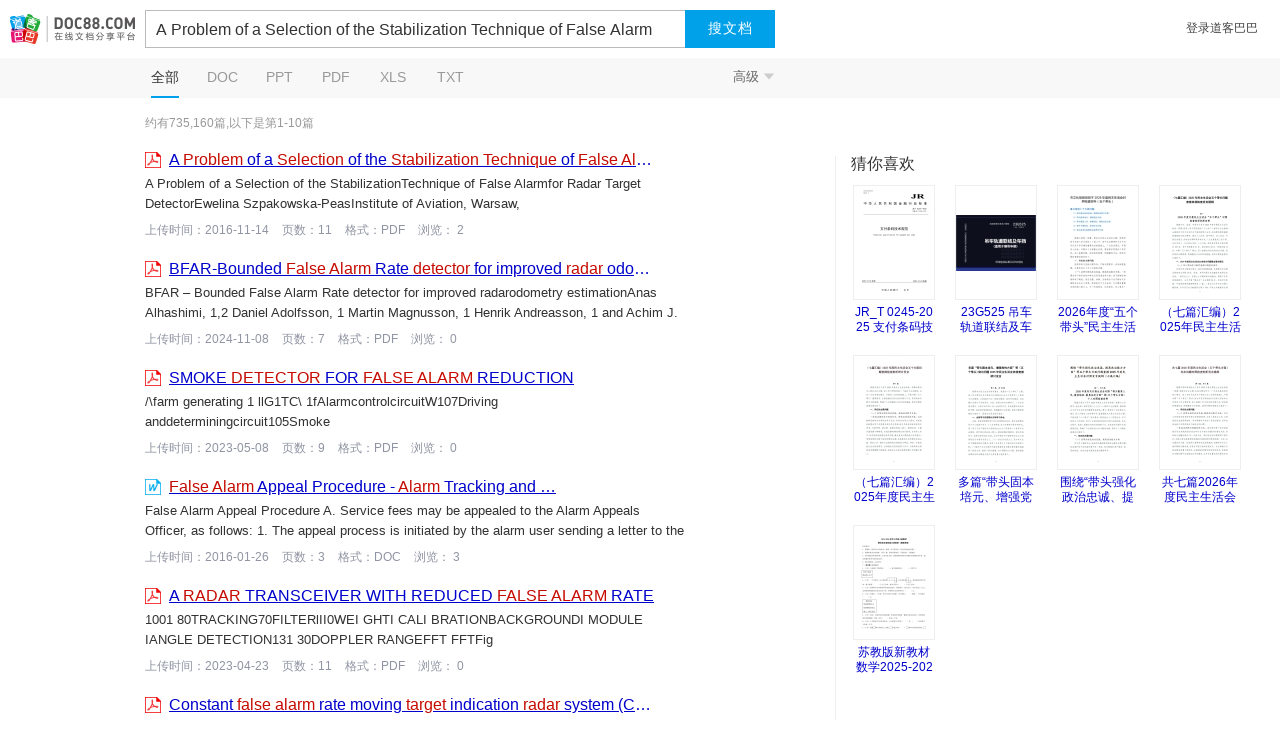

--- FILE ---
content_type: text/html; charset=utf-8
request_url: https://www.doc88.com/tag/A%20Problem%20of%20a%20Selection%20of%20the%20Stabilization%20Technique%20of%20False%20Alarm%20for%20Radar%20Target%20Detector
body_size: 3118
content:
<!DOCTYPE html>
<html lang="zh-CN">
<head>
	<meta charset="UTF-8">
	<title>道客巴巴-在线文档分享平台</title>
    <meta name="keywords" content="文档分享,在线,分享,道客巴巴" />
    <meta name="description" content="道客巴巴(doc88.com)是一个在线文档分享平台。你可以上传学术论文,研究报告,行业标准,课后答案,教学课件,工作总结,作文等电子文档，可以自由交换文档，还可以分享最新的行业资讯。" />
    <link rel="shortcut icon" href="https://static.doc88.com/resources/images/favicon.ico" />
    <link rel="stylesheet" type="text/css" href="https://res.doc88.com/resources/Iconfont/iconfont.css?v=1">
	<link rel="stylesheet" type="text/css" href="https://static.doc88.com/resources/css/reset.css">
	<link rel="stylesheet" type="text/css" href="https://static.doc88.com/resources/css/search.css?v=1.27">
    <link rel="stylesheet" type="text/css" href="https://static.doc88.com/assets/css/window.css?v=1.22"/>
	<script type="text/javascript" src="https://static.doc88.com/assets/js/date/WdatePicker.js"></script>
</head>
<body>
	<!-- 固定头部 -->
		<div id="header-box">
		<div class="r-header">
			<div class="dt-nav clearfix">
							<a href="/" class="logo-link"><img src="https://static.doc88.com/resources/images/s-logo.png" alt=""></a>
										<div class="head-search">
	                <form name="" action="" onsubmit="return Search.goSearch();">
					    <span class="rs-input">
					        <a href="javascript:;" class="search-del" title="清空"></a>
					        <input type="text" class="input_key" id="keyword" name="keyword" autocomplete="off">
					    </span>
					    <input type="submit" value="搜文档" class="dt_btn" onclick='Search.setType(0)'> 
										    </form>
                    <div class="search-rhint">
                        <ul class="hint-list">
                        </ul>
                    </div>
	            </div>
                
			</div>
		</div>
        <div class="users" id="loginBar">
		</div>	

	</div>
		<div class="sresult-box" >
		<div class="sresult-filter clearfix">
			<ul class="sd-search-nav">
				<li><a class="active" href="javascript:;"  id="formatAll">全部</a></li>
				<li><a href="javascript:;"  id="formatDOC">DOC</a></li>
				<li><a href="javascript:;"  id="formatPPT">PPT</a></li>
				<li><a href="javascript:;"  id="formatPDF">PDF</a></li>
				<li><a href="javascript:;"  id="formatXLS">XLS</a></li>
				<li><a href="javascript:;"  id="formatTXT">TXT</a></li>
			</ul>
			<a href="javascript:;" class="sd-filter-more" id="sd-filter-more">高级 <i class="iconfont">&#xe68a;</i></a>
			<a href="javascript:;" class="sd-filter-more hide" id="sd-filter-clear" onclick="Search.clearFilter()">清除条件 <i class="iconfont">&#xe784;</i></a>
		</div>
		<div class="sd-fpages">
			<span class="sd-time-filter">
				<span class="st">时间不限</span> <i class="iconfont">&#xe68a;</i>
				<div class="sd-time-menu-filter">
					<a href="javascript:void(0)">时间不限</a>
					<a href="javascript:void(0)">一周内</a>
					<a href="javascript:void(0)">一月内</a>
					<a href="javascript:void(0)">半年内</a>
					<a href="javascript:void(0)">一年内</a>
					<div class="sd-time-custom">
						<hr>
						自定义
						<p class="sd-time-st">
							从
							<input type="text" name="st" autocomplete="off" class="sd-time-input" id="time-start" value="" onclick="WdatePicker({maxDate:'#F{$dp.$D(\'time-end\')||2026-01-20}'})" />
						</p>
						<p class="sd-time-et">
							至
							<input type="text" name="et" autocomplete="off" class="sd-time-input" id="time-end" value="" onclick="WdatePicker({minDate:'#F{$dp.$D(\'time-start\')}',maxDate:'2026-01-20'})" />
						</p>
						<div class="sd-time-custom-error">自定义时间错误!</div>
						<a href="javascript:void(0)" class="sd-time-submit" onclick="Search.customTime()">确认</a>
					</div>
				</div>
			</span>

			<a class="sd-title">页数 ：</a>
			<a id="p-0" class="sd-filter-page current" href="javascript:void(0)" onclick="Search.changePage(0)">全部</a>
			<a id="p-1" class="sd-filter-page" href="javascript:void(0)" onclick="Search.changePage(1)">1-5页</a>
			<a id="p-2" class="sd-filter-page" href="javascript:void(0)" onclick="Search.changePage(2)">6-10页</a>
			<a id="p-3" class="sd-filter-page" href="javascript:void(0)" onclick="Search.changePage(3)">11-20页</a>
			<a id="p-4" class="sd-filter-page" href="javascript:void(0)" onclick="Search.changePage(4)">21页以上</a>
			<input type="text" id="pstart"  class="sd-textcss" onkeyup="value=value.replace(/[^\d]/g,'') " ng-pattern="/[^a-zA-Z]/"/> - <input type="text" class="sd-textcss" id="pend" onkeyup="value=value.replace(/[^\d]/g,'') " ng-pattern="/[^a-zA-Z]/"/>
			<a class="sd-pbutton" href="javascript:void(0)" onclick="Search.changePage(5)">确定</a>
		</div>
		<div class="sresult-container">
			<div class="sresult-con">
				<p class="re-tips" id="sd-result"></p>
				<div class="sd-search-list">
					<div class="sd-list-box" id="result_content">

					</div>
				</div>
				<div class="related-search" style="display:none">
					<ul id='rkul-p'>
						
					</ul>
				</div>
			
			</div>
			<div class="sresult-side">
				<div class="guess-like">
					
					
				</div>
				<div class="recent-viewed">
					
				</div>

				<div class="recent-search" style="display:none">
					<h3>最近搜索</h3>
					
				</div>

			</div>
		</div>
	</div>
	<div class="sr-footer">
		   <a href="/help/about.html" target="_blank">关于道客巴巴</a> - <a href="/help/join_wysjs.html" target="_blank">人才招聘</a> - <a href="/help/contact.html" target="_blank">联系我们</a> - <a href="/help/copyright_bqsm.html" target="_blank">网站声明</a> - <a href="/help/websitemap.html" target="_blank">网站地图</a> - <a href="/app.html" target="_blank">APP下载</a> - <a href="/help/help_list.html" target="_blank">帮助中心</a> - 道客巴巴网站版权所有  ©2008-2026  <a href="https://beian.miit.gov.cn/" target="_blank">京ICP备18056798号-1</a> 
	</div>

<script type="text/javascript" src="https://res.doc88.com/resources/js/jquery-1.9.1.js"></script>
<script type="text/javascript" src="https://static.doc88.com/resources/js/search.js?v=2.50"></script>
<script language="javascript">
$(document).ready(function(){   
	Search.client = "0";    
	Search.siteurl = 'https://www.doc88.com';
	Search.init("A Problem of a Selection of the Stabilization Technique of False Alarm for Radar Target Detector");
	});

	var timeShow = new Date;
	var timeY = timeShow.getFullYear();
	var timeM = timeShow.getMonth() + 1;
	timeM = timeM < 10 ? '0' + timeM : timeM;
	var timeD = timeShow.getDate();
	var times = timeY + '-' + timeM + '-' + timeD;
	$('.sd-time-input').val(times);

	// 时间戳转换
	Date.prototype.format=function(format){
	  var o={
	   "M+":this.getMonth()+1,
	   "d+":this.getDate(),
	   "h+":this.getHours(),
	   "m+":this.getMinutes(),
	   "s+":this.getSeconds(),
	   "q+":Math.floor((this.getMonth()+3)/3),
	   "S":this.getMilliseconds()
	  }
	  if(/(y+)/.test(format)){
	    format=format.replace(RegExp.$1,(this.getFullYear()+"").substr(4-RegExp.$1.length));
	  }
	  for(var k in o){
	    if(new RegExp("("+k+")").test(format)){
	     format=format.replace(RegExp.$1,RegExp.$1.length==1?o[k]:("00"+o[k]).substr((""+o[k]).length))
	    }
	  }
	  return format;
	}
	// ie兼容
	function timeFormat(t){
		return new Date(parseInt(t)).format("yyyy-MM-dd");
	}
	
	function readWithDk(pid)
	{
		DOC88Window.win({
			message: '/doc.php?act=windows_daoke&type=3&single=1&pid='+pid,
			width: 600,
			height: 240,
			title: '阅读器',
			iframe: true
		})
	}
</script>
</body>
<script language="JavaScript" type="text/javascript" src="https://static.doc88.com/assets/js/window.js" ></script>
<script language="javascript" type="text/javascript" src="https://static.doc88.com/assets/js/count.js?v=1"></script>
</html>

--- FILE ---
content_type: text/html; charset=utf-8
request_url: https://www.doc88.com/member.php?act=search_user&ct=0
body_size: 456
content:
                  <a class="add" href="javascript:DOC88Window.win({message:'/js/home/window.html?v=1.6&act=window_login&actMethod=search',height:270,width:600,title:'道客巴巴账号登录',iframe:true});">登录道客巴巴</a>
                    

<script language="javascript">
</script>

--- FILE ---
content_type: text/html;charset=utf-8
request_url: https://www.doc88.com/search/post.do?from=1&f=&h=1&t=1728894524&pageRange=0&pageNum=0&format=&p=1&q=A%20Problem%20of%20a%20Selection%20of%20the%20Stabilization%20Technique%20of%20False%20Alarm%20for%20Radar%20Target%20Detector&sDate=&eDate=&ct=0&_=1768878482461
body_size: 2254
content:







		           
        <span id='pageResult' style="display:none">   
	 
            约有735,160篇,以下是第1-10篇  
	
	</span>
	
	<div class="sd-list-box">

	  
  	
  <input type="hidden" id='urlDocTitle' value=""/>
       			    
			    
<div class="sd-list-con">
	                    		<h3 class="sd-type-title">
	                    			<img class="type" src="https://static.doc88.com/resources/images/type/PDF.png" alt="" />
	                    			<a href="https://www.doc88.com/p-11561943831972.html" target="_blank"  class="sd-title" title="A Problem of a Selection of the Stabilization Technique of False Alarm for Radar Target Detector">
	                    				A <span style="color:#c60a00">Problem</span> of a <span style="color:#c60a00">Selection</span> of the <span style="color:#c60a00">Stabilization</span> <span style="color:#c60a00">Technique</span> of <span style="color:#c60a00">False</span> <span style="color:#c60a00">Alarm</span> for <span style="color:#c60a00">Radar</span> <span style="color:#c60a00">Target</span> <span style="color:#c60a00">Detector</span>
	                    			</a>  
						
						
					
	                    		</h3>
	                    		<div class="sd-list-detail">  
						
	                    			<div class="sd-box">
	                    				<div  class="sd-con"  intropath="/2016/11/01/9992389724479.xml.gz" p_id="891436641" id="intro_891436641" loadIf = "0">
	                    					A <span style="color:#c60a00">Problem</span> of a <span style="color:#c60a00">Selection</span> of the <span style="color:#c60a00">Stabilization</span> <span style="color:#c60a00">Technique</span> of <span style="color:#c60a00">False</span> <span style="color:#c60a00">Alarm</span> for <span style="color:#c60a00">Radar</span> <span style="color:#c60a00">Target</span> <span style="color:#c60a00">Detector</span>
	                    				</div>
	                    				<div class="sd-intro"> 
	                    					上传时间：2016-11-14<b class="spacer"></b>
								页数：11<b class="spacer"></b>
	                    					格式：PDF<b class="spacer"></b>
	                    					浏览： 2
	                    				
	                    				</div>
	                    			</div>
	                    		</div> 
					                     
	
	                    	</div>
         
  	
  <input type="hidden" id='urlDocTitle' value=""/>
       			    
			    
<div class="sd-list-con">
	                    		<h3 class="sd-type-title">
	                    			<img class="type" src="https://static.doc88.com/resources/images/type/PDF.png" alt="" />
	                    			<a href="https://www.doc88.com/p-99254001250902.html" target="_blank"  class="sd-title" title="BFAR-Bounded False Alarm Rate detector for improved radar odometry  estimation">
	                    				BFAR-Bounded <span style="color:#c60a00">False</span> <span style="color:#c60a00">Alarm</span> Rate <span style="color:#c60a00">detector</span> for improved <span style="color:#c60a00">radar</span> odometry  estimation
	                    			</a>  
						
						
					
	                    		</h3>
	                    		<div class="sd-list-detail">  
						
	                    			<div class="sd-box">
	                    				<div  class="sd-con"  intropath="/2024/11/08/99254001250902.xml.gz" p_id="2005830108" id="intro_2005830108" loadIf = "0">
	                    					BFAR-Bounded <span style="color:#c60a00">False</span> <span style="color:#c60a00">Alarm</span> Rate <span style="color:#c60a00">detector</span> for improved <span style="color:#c60a00">radar</span> odometry  estimation
	                    				</div>
	                    				<div class="sd-intro"> 
	                    					上传时间：2024-11-08<b class="spacer"></b>
								页数：7<b class="spacer"></b>
	                    					格式：PDF<b class="spacer"></b>
	                    					浏览： 0
	                    				
	                    				</div>
	                    			</div>
	                    		</div> 
					                     
	
	                    	</div>
         
  	
  <input type="hidden" id='urlDocTitle' value=""/>
       			    
			    
<div class="sd-list-con">
	                    		<h3 class="sd-type-title">
	                    			<img class="type" src="https://static.doc88.com/resources/images/type/PDF.png" alt="" />
	                    			<a href="https://www.doc88.com/p-65329423751665.html" target="_blank"  class="sd-title" title="SMOKE DETECTOR FOR FALSE ALARM REDUCTION">
	                    				SMOKE <span style="color:#c60a00">DETECTOR</span> FOR <span style="color:#c60a00">FALSE</span> <span style="color:#c60a00">ALARM</span> REDUCTION
	                    			</a>  
						
						
					
	                    		</h3>
	                    		<div class="sd-list-detail">  
						
	                    			<div class="sd-box">
	                    				<div  class="sd-con"  intropath="/2023/05/08/65329423751665.xml.gz" p_id="1638407550" id="intro_1638407550" loadIf = "0">
	                    					SMOKE <span style="color:#c60a00">DETECTOR</span> FOR <span style="color:#c60a00">FALSE</span> <span style="color:#c60a00">ALARM</span> REDUCTION
	                    				</div>
	                    				<div class="sd-intro"> 
	                    					上传时间：2023-05-08<b class="spacer"></b>
								页数：9<b class="spacer"></b>
	                    					格式：PDF<b class="spacer"></b>
	                    					浏览： 0
	                    				
	                    				</div>
	                    			</div>
	                    		</div> 
					                     
	
	                    	</div>
         
  	
  <input type="hidden" id='urlDocTitle' value=""/>
       			    
			    
<div class="sd-list-con">
	                    		<h3 class="sd-type-title">
	                    			<img class="type" src="https://static.doc88.com/resources/images/type/DOC.png" alt="" />
	                    			<a href="https://www.doc88.com/p-90299705750462.html" target="_blank"  class="sd-title" title="False Alarm Appeal Procedure - Alarm Tracking and …">
	                    				<span style="color:#c60a00">False</span> <span style="color:#c60a00">Alarm</span> Appeal Procedure - <span style="color:#c60a00">Alarm</span> Tracking and …
	                    			</a>  
						
						
					
	                    		</h3>
	                    		<div class="sd-list-detail">  
						
	                    			<div class="sd-box">
	                    				<div  class="sd-con"  intropath="/2016/01/14/3397615172934.xml.gz" p_id="825276419" id="intro_825276419" loadIf = "0">
	                    					<span style="color:#c60a00">False</span> <span style="color:#c60a00">Alarm</span> Appeal Procedure - <span style="color:#c60a00">Alarm</span> Tracking and …
	                    				</div>
	                    				<div class="sd-intro"> 
	                    					上传时间：2016-01-26<b class="spacer"></b>
								页数：3<b class="spacer"></b>
	                    					格式：DOC<b class="spacer"></b>
	                    					浏览： 3
	                    				
	                    				</div>
	                    			</div>
	                    		</div> 
					                     
	
	                    	</div>
         
  	
  <input type="hidden" id='urlDocTitle' value=""/>
       			    
			    
<div class="sd-list-con">
	                    		<h3 class="sd-type-title">
	                    			<img class="type" src="https://static.doc88.com/resources/images/type/PDF.png" alt="" />
	                    			<a href="https://www.doc88.com/p-19016555697412.html" target="_blank"  class="sd-title" title="A RADAR TRANSCEIVER WITH REDUCED FALSE ALARM RATE">
	                    				A <span style="color:#c60a00">RADAR</span> TRANSCEIVER WITH REDUCED <span style="color:#c60a00">FALSE</span> <span style="color:#c60a00">ALARM</span> RATE
	                    			</a>  
						
						
					
	                    		</h3>
	                    		<div class="sd-list-detail">  
						
	                    			<div class="sd-box">
	                    				<div  class="sd-con"  intropath="/2023/03/17/03773973612566.xml.gz" p_id="1471826588" id="intro_1471826588" loadIf = "0">
	                    					A <span style="color:#c60a00">RADAR</span> TRANSCEIVER WITH REDUCED <span style="color:#c60a00">FALSE</span> <span style="color:#c60a00">ALARM</span> RATE
	                    				</div>
	                    				<div class="sd-intro"> 
	                    					上传时间：2023-04-23<b class="spacer"></b>
								页数：11<b class="spacer"></b>
	                    					格式：PDF<b class="spacer"></b>
	                    					浏览： 0
	                    				
	                    				</div>
	                    			</div>
	                    		</div> 
					                     
	
	                    	</div>
         
  	
  <input type="hidden" id='urlDocTitle' value=""/>
       			    
			    
<div class="sd-list-con">
	                    		<h3 class="sd-type-title">
	                    			<img class="type" src="https://static.doc88.com/resources/images/type/PDF.png" alt="" />
	                    			<a href="https://www.doc88.com/p-56816448633999.html" target="_blank"  class="sd-title" title="Constant false alarm rate moving target indication radar system (CFAR-MTI)">
	                    				Constant <span style="color:#c60a00">false</span> <span style="color:#c60a00">alarm</span> rate moving <span style="color:#c60a00">target</span> indication <span style="color:#c60a00">radar</span> system (CFAR-MTI)
	                    			</a>  
						
						
					
	                    		</h3>
	                    		<div class="sd-list-detail">  
						
	                    			<div class="sd-box">
	                    				<div  class="sd-con"  intropath="/2023/08/15/56816448633999.xml.gz" p_id="1665199222" id="intro_1665199222" loadIf = "0">
	                    					Constant <span style="color:#c60a00">false</span> <span style="color:#c60a00">alarm</span> rate moving <span style="color:#c60a00">target</span> indication <span style="color:#c60a00">radar</span> system (CFAR-MTI)
	                    				</div>
	                    				<div class="sd-intro"> 
	                    					上传时间：2023-08-15<b class="spacer"></b>
								页数：10<b class="spacer"></b>
	                    					格式：PDF<b class="spacer"></b>
	                    					浏览： 0
	                    				
	                    				</div>
	                    			</div>
	                    		</div> 
					                     
	
	                    	</div>
         
  	
  <input type="hidden" id='urlDocTitle' value=""/>
       			    
			    
<div class="sd-list-con">
	                    		<h3 class="sd-type-title">
	                    			<img class="type" src="https://static.doc88.com/resources/images/type/PDF.png" alt="" />
	                    			<a href="https://www.doc88.com/p-57616447964098.html" target="_blank"  class="sd-title" title="Arrangement for stabilizing the false alarm rate in a radar">
	                    				Arrangement for stabilizing the <span style="color:#c60a00">false</span> <span style="color:#c60a00">alarm</span> rate in a <span style="color:#c60a00">radar</span>
	                    			</a>  
						
						
					
	                    		</h3>
	                    		<div class="sd-list-detail">  
						
	                    			<div class="sd-box">
	                    				<div  class="sd-con"  intropath="/2023/08/01/57616447964098.xml.gz" p_id="1660216325" id="intro_1660216325" loadIf = "0">
	                    					Arrangement for stabilizing the <span style="color:#c60a00">false</span> <span style="color:#c60a00">alarm</span> rate in a <span style="color:#c60a00">radar</span>
	                    				</div>
	                    				<div class="sd-intro"> 
	                    					上传时间：2023-08-01<b class="spacer"></b>
								页数：5<b class="spacer"></b>
	                    					格式：PDF<b class="spacer"></b>
	                    					浏览： 0
	                    				
	                    				</div>
	                    			</div>
	                    		</div> 
					                     
	
	                    	</div>
         
  	
  <input type="hidden" id='urlDocTitle' value=""/>
       			    
			    
<div class="sd-list-con">
	                    		<h3 class="sd-type-title">
	                    			<img class="type" src="https://static.doc88.com/resources/images/type/PDF.png" alt="" />
	                    			<a href="https://www.doc88.com/p-78747584251448.html" target="_blank"  class="sd-title" title="Target tracking sonar with false target detector">
	                    				<span style="color:#c60a00">Target</span> tracking sonar with <span style="color:#c60a00">false</span> <span style="color:#c60a00">target</span> <span style="color:#c60a00">detector</span>
	                    			</a>  
						
						
					
	                    		</h3>
	                    		<div class="sd-list-detail">  
						
	                    			<div class="sd-box">
	                    				<div  class="sd-con"  intropath="/2023/10/11/78747584251448.xml.gz" p_id="1807583770" id="intro_1807583770" loadIf = "0">
	                    					<span style="color:#c60a00">Target</span> tracking sonar with <span style="color:#c60a00">false</span> <span style="color:#c60a00">target</span> <span style="color:#c60a00">detector</span>
	                    				</div>
	                    				<div class="sd-intro"> 
	                    					上传时间：2023-10-11<b class="spacer"></b>
								页数：6<b class="spacer"></b>
	                    					格式：PDF<b class="spacer"></b>
	                    					浏览： 0
	                    				
	                    				</div>
	                    			</div>
	                    		</div> 
					                     
	
	                    	</div>
         
  	
  <input type="hidden" id='urlDocTitle' value=""/>
       			    
			    
<div class="sd-list-con">
	                    		<h3 class="sd-type-title">
	                    			<img class="type" src="https://static.doc88.com/resources/images/type/DOC.png" alt="" />
	                    			<a href="https://www.doc88.com/p-49639407990698.html" target="_blank"  class="sd-title" title="Selection of dust detector">
	                    				<span style="color:#c60a00">Selection</span> of dust <span style="color:#c60a00">detector</span>
	                    			</a>  
						
						
					
	                    		</h3>
	                    		<div class="sd-list-detail">  
						
	                    			<div class="sd-box">
	                    				<div  class="sd-con"  intropath="/2017/05/25/8981319832396.xml.gz" p_id="942597921" id="intro_942597921" loadIf = "0">
	                    					<span style="color:#c60a00">Selection</span> of dust <span style="color:#c60a00">detector</span>
	                    				</div>
	                    				<div class="sd-intro"> 
	                    					上传时间：2017-07-14<b class="spacer"></b>
								页数：6<b class="spacer"></b>
	                    					格式：DOC<b class="spacer"></b>
	                    					浏览： 2
	                    				
	                    				</div>
	                    			</div>
	                    		</div> 
					                     
	
	                    	</div>
         
  	
  <input type="hidden" id='urlDocTitle' value=""/>
       			    
			    
<div class="sd-list-con">
	                    		<h3 class="sd-type-title">
	                    			<img class="type" src="https://static.doc88.com/resources/images/type/PDF.png" alt="" />
	                    			<a href="https://www.doc88.com/p-63273225928462.html" target="_blank"  class="sd-title" title="Detector having a constant false alarm rate">
	                    				<span style="color:#c60a00">Detector</span> having a constant <span style="color:#c60a00">false</span> <span style="color:#c60a00">alarm</span> rate
	                    			</a>  
						
						
					
	                    		</h3>
	                    		<div class="sd-list-detail">  
						
	                    			<div class="sd-box">
	                    				<div  class="sd-con"  intropath="/2023/08/16/63273225928462.xml.gz" p_id="1665460986" id="intro_1665460986" loadIf = "0">
	                    					<span style="color:#c60a00">Detector</span> having a constant <span style="color:#c60a00">false</span> <span style="color:#c60a00">alarm</span> rate
	                    				</div>
	                    				<div class="sd-intro"> 
	                    					上传时间：2023-08-16<b class="spacer"></b>
								页数：11<b class="spacer"></b>
	                    					格式：PDF<b class="spacer"></b>
	                    					浏览： 0
	                    				
	                    				</div>
	                    			</div>
	                    		</div> 
					                     
	
	                    	</div>
         
       
 <div class="related-search"  style="display:none">
					<h3>相关搜索</h3>
					<ul id='rkul'>
						
					</ul>
				</div>      
  	
        


<div id="page">



	

					<a href="javascript:;"><span class="pa current">1</span></a>		

					<a href="javascript:Search.searchPage('p=2');"><span class="pa">2</span></a>	

					<a href="javascript:Search.searchPage('p=3');"><span class="pa">3</span></a>	

					<a href="javascript:Search.searchPage('p=4');"><span class="pa">4</span></a>	

					<a href="javascript:Search.searchPage('p=5');"><span class="pa">5</span></a>	

					<a href="javascript:Search.searchPage('p=6');"><span class="pa">6</span></a>	

					<a href="javascript:Search.searchPage('p=7');"><span class="pa">7</span></a>	

					<a href="javascript:Search.searchPage('p=8');"><span class="pa">8</span></a>	
				
				<a  href="javascript:;" class="s" onclick="Search.searchPage('p=2');">下一页</a>


	
</div>    


   <script>
   var lastGroupId = ""; 
   Search.loadGroupDocList(lastGroupId); 
   /**  
   if(lastGroupId!="")
   {
   	 
   } 
   else
   {
     $("#recommeddiv").hide();
   }  
   ***/
   </script>


--- FILE ---
content_type: text/html; charset=utf-8
request_url: https://www.doc88.com/doc.php?act=group_doc&group_id=&s=1&h=1
body_size: 1192
content:
<h3><a href=""></a>猜你喜欢</h3>
 <ul class="guess-box">
    
    

<li>
							<a  href="https://www.doc88.com/p-11368433168069.html" target='_blank' title="JR_T 0245-2025 支付条码技术规范">
								<span class="cover" style="background-image: url(https://png.doc88.com/2026/01/19/11368433168069_80.png);"></span>
								<span class="title">JR_T 0245-2025 支付条码技术规范</span>
							</a>
						</li>
      
              

<li>
							<a  href="https://www.doc88.com/p-11368433108832.html" target='_blank' title="23G525 吊车轨道联结及车挡(适用于钢吊车梁)">
								<span class="cover" style="background-image: url(https://png.doc88.com/2026/01/19/11368433108832_80.png);"></span>
								<span class="title">23G525 吊车轨道联结及车挡(适用于钢吊车梁)</span>
							</a>
						</li>
      
              

<li>
							<a  href="https://www.doc88.com/p-99137855993486.html" target='_blank' title="2026年度“五个带头”民主生活会个人对照检查剖析材料">
								<span class="cover" style="background-image: url(https://png.doc88.com/2026/01/18/99137855993486_80.png);"></span>
								<span class="title">2026年度“五个带头”民主生活会个人对照检查剖析材料</span>
							</a>
						</li>
      
              

<li>
							<a  href="https://www.doc88.com/p-99790166166574.html" target='_blank' title="（七篇汇编）2025年民主生活会五个带头问题查摆自我检查发言提纲">
								<span class="cover" style="background-image: url(https://png.doc88.com/2026/01/18/99790166166574_80.png);"></span>
								<span class="title">（七篇汇编）2025年民主生活会五个带头问题查摆自我检查发言提纲</span>
							</a>
						</li>
      
              

<li>
							<a  href="https://www.doc88.com/p-99137855855445.html" target='_blank' title="（七篇汇编）2025年度民主生活会五个方面问题查摆检视剖析研讨发言">
								<span class="cover" style="background-image: url(https://png.doc88.com/2026/01/18/99137855855445_80.png);"></span>
								<span class="title">（七篇汇编）2025年度民主生活会五个方面问题查摆检视剖析研讨发言</span>
							</a>
						</li>
      
              

<li>
							<a  href="https://www.doc88.com/p-77980466466092.html" target='_blank' title="多篇“带头固本培元、增强党性方面”等（五个带头）突出问题2025年民主生活会自我查摆研讨发言">
								<span class="cover" style="background-image: url(https://png.doc88.com/2026/01/18/77980466466092_80.png);"></span>
								<span class="title">多篇“带头固本培元、增强党性方面”等（五个带头）突出问题2025年民主生活会自我查摆研讨发言</span>
							</a>
						</li>
      
              

<li>
							<a  href="https://www.doc88.com/p-66519733733993.html" target='_blank' title="围绕“带头强化政治忠诚、提高政治能力方面”等五个带头方面问题查摆2025年度民主生活会对照发言提纲（">
								<span class="cover" style="background-image: url(https://png.doc88.com/2026/01/18/66519733733993_80.png);"></span>
								<span class="title">围绕“带头强化政治忠诚、提高政治能力方面”等五个带头方面问题查摆2025年度民主生活会对照发言提纲（</span>
							</a>
						</li>
      
              

<li>
							<a  href="https://www.doc88.com/p-77980466466466.html" target='_blank' title="共七篇2026年度民主生活会（五个带头方面）存在问题对照检查剖析发言提纲">
								<span class="cover" style="background-image: url(https://png.doc88.com/2026/01/18/77980466466466_80.png);"></span>
								<span class="title">共七篇2026年度民主生活会（五个带头方面）存在问题对照检查剖析发言提纲</span>
							</a>
						</li>
      
              

<li>
							<a  href="https://www.doc88.com/p-99320588585783.html" target='_blank' title="苏教版新教材数学2025-2026常年三年级上册期末综合测试能力拔高卷（奥数思维）附答案解析">
								<span class="cover" style="background-image: url(https://png.doc88.com/2026/01/18/99320588585783_80.png);"></span>
								<span class="title">苏教版新教材数学2025-2026常年三年级上册期末综合测试能力拔高卷（奥数思维）附答案解析</span>
							</a>
						</li>
      
             
</ul>

--- FILE ---
content_type: text/html; charset=utf-8
request_url: https://www.doc88.com/doc.php?act=get_intro&p=/2016/11/01/9992389724479.xml.gz
body_size: 551
content:
A Problem of a Selection of the StabilizationTechnique of False Alarmfor Radar Target DetectorEwelina Szpakowska-PeasInstitute of Aviation, Warsaw, Polandewelina.szpakowska@ilot.edu.plAbstract. In this article a few selected constant false alarm rate (CFAR)detection procedures has been presented. The various behavior of these al-gorithms for specif i c scenarios of local clutter or multiple target situationshasbeen analyzed. Amongpresentedalgorithms onehavebeen selected byauthor in order to implement it in ...

--- FILE ---
content_type: text/html; charset=utf-8
request_url: https://www.doc88.com/doc.php?act=get_intro&p=/2024/11/08/99254001250902.xml.gz
body_size: 567
content:
BFAR – Bounded False Alarm Rate detector for improved radarodometry estimationAnas Alhashimi, 1,2 Daniel Adolfsson, 1 Martin Magnusson, 1 Henrik Andreasson, 1 and Achim J. Lilienthal 1Abstract—This paper presents a new detector for f i lteringnoise from true detections in radar data, which improvesthe state of the art in radar odometry. Scanning Frequency-Modulated Continuous Wave (FMCW) radars can be usefulfor localisation and mapping in low visibility, but return alot of noise compared to (more commonly...

--- FILE ---
content_type: text/html; charset=utf-8
request_url: https://www.doc88.com/doc.php?act=get_intro&p=/2023/05/08/65329423751665.xml.gz
body_size: 501
content:
/\farm generating 1 llG1TC\ 1fAlarmcontrolcircuitW107Driving anddeterminingcircuit105Smoke detcctorFIG.1100FIG.2FIG.3303SignalintensitySignalintensitySignalintensityLight sourceswitchedSmoke particle sizeSmoke particle sizen oti on -fl fO FireADSC*BFIG. 4AFIG. 4BSC_IRSC_IR— —, '—,—'—————————-——-THP_2 P 1Smoke particle sizeFIG. 4CIR lightBlue lightIR lightBlue light— IR light— Blue light/\1arm generating lllcircuitAlarmcontrolcircuitGasdetectingcircuitPM107Driving anddeterminingcircuit1055...

--- FILE ---
content_type: text/html; charset=utf-8
request_url: https://www.doc88.com/doc.php?act=get_intro&p=/2016/01/14/3397615172934.xml.gz
body_size: 503
content:
False Alarm Appeal Procedure    A.  Service fees may be appealed to the Alarm Appeals Officer, as follows:  1.  The appeal process is initiated by the alarm user sending a letter to the Alarm Appeals Officer requesting an appeal conference and specifying the reasons for the appeal.  This letter must be received by the Alarm Appeals Officer within ten (10) working days after receipt of the service fee invoice.  2.  Service fees may be appealed only on the grounds that the incident cited as the basis for the ...

--- FILE ---
content_type: text/html; charset=utf-8
request_url: https://www.doc88.com/doc.php?act=get_intro&p=/2023/03/17/03773973612566.xml.gz
body_size: 447
content:
1001 80TRACKING70FILTERlII0WEI GHTI CALI BRATIONBACKGROUNDI MODULE IANGLE DETECTION131 30DOPPLER RANGEFFT FFTFig 1110TX120RX175118frequencytime200SEG #1 SEG #2 SEG #3Fig2SEG #4N=5M=5SEG #51001 80TRACKING70FILTERlII0WEI GHTI CALI BRATIONBACKGROUNDI MODULE IANGLE DETECTION131 30DOPPLER RANGEFFT FFTFig 1110TX120RX175118Fig31001 80TRACKING70FILTERlII0WEI GHTI CALI BRATIO NBACKGROUNDI MODULE IANGLE DETECTION13 1 30DOPPLER RANGEFFT FFTFig 1110TX120RX175118400RADARCONTROLUNIT410PROCESSINGCIRCUITRY430STORAGEMEDIUM4...

--- FILE ---
content_type: text/html; charset=utf-8
request_url: https://www.doc88.com/doc.php?act=get_intro&p=/2023/08/15/56816448633999.xml.gz
body_size: 622
content:
SecondIF F iI terIFRecombine\52F&quot;IFInpuIC lockQ IR ,0NS w ept JammerA —T race ctM T I I npufSwept Jam merM HzTimeIO MHz BandwidthbI.0 M Hz Bandwid thF 'g. JammerA-Trace aI MTI InputConventonatReceiverResooneCureO.d.CONSTANT FALSE ALARM RATE ... . .. TARGET INBICATIt3N RADAR SYSTEM(CFARMTI)CROSS-REFERENCESTO RELATEDAPPLICATIONSPD-73375 “CFAR Doppler System” filed concur-rently herewith Ser. No. 588,576: filing date June 20,1975.BACKGROUNDOFTHE INVENTION1. Field of the InventionThis invention relat...

--- FILE ---
content_type: text/html; charset=utf-8
request_url: https://www.doc88.com/doc.php?act=get_intro&p=/2023/08/01/57616447964098.xml.gz
body_size: 549
content:
S OzDISPLAYARRANGEMENTFOR]TABILIZINGTHEFALSEALARMRATEINARADARThe invention relates to an arrangement for stabiliz-ing the false alarm rate ina radar.The detection and tracking performance ofa radar ierestricted by the presence of ill-defined echoes, clouds,or interference echoes caused by reflection from thegroundorthe sea. An echo froma target whose level ishigher than or equal to that of the interference echoesmay be maskedby the interference echoesasa result ofthe inadequate dynamic range ofthe radar d...

--- FILE ---
content_type: text/html; charset=utf-8
request_url: https://www.doc88.com/doc.php?act=get_intro&p=/2023/10/11/78747584251448.xml.gz
body_size: 566
content:
(54] TARGET TRACKING SONARWITH FALSETARGET DETECTOR[75 1 I nventor: Dennis W. Ricker, Centre Hall, Pa.[73] Assignee: The United States of America asrepresented by the Secretary of theNavy, Washington, D.C.(21] Appl. No.: 414,125[22] Filed: Aug. 16,1982[56 1 References CitedU.S. PATENT DOCUMENTS3,387,256 6/1968 Warner et al. ........................ 367/973,854,115 12/1974 Barthelemy ........................... 367/973,891,960 6/1985 Widener ................................ 367/904,114,153 9/1978 Neidell ......

--- FILE ---
content_type: text/css
request_url: https://static.doc88.com/resources/css/search.css?v=1.27
body_size: 6077
content:
@charset "utf-8";
body,
input,
select,
option,
textarea,
button{font-family:"Microsoft Yahei","微软雅黑",Arial,sans-self;font-size:13px;}
body,
html{height:100%;}
.clearfix:after{clear:both;content:'';display:block;font-size:0;line-height:0;visibility:hidden;width:0;height:0;}
.red{color:#c00e0e;}
.container{position:relative;height:100%;min-height:610px;}

/*header*/
.header{line-height:24px;padding:11px 0;height:24px;width:100%;left:0;top:0;min-width:1000px;}
.top-nav{float:left;}
.top-nav li{float:left;margin-left:20px;}
.top-nav li a{color:rgba(0,0,0,.75);display:block;position:relative;text-decoration:none;-webkit-transition:color .25s;-moz-transition:color .25s;transition:color .25s;}
.top-nav li.current a,
.top-nav li a:hover{color:#00a1e9;}
.user-home{position:absolute;right:5px;top:10px;font-size:12px;}
.users{position:absolute;right:5px;top:22px;font-size:12px;}
.users a.home,
.user-home a.home{margin-right:20px;float:left;color:#666;text-decoration:none;}
.users a.add,
.user-home a.add{color:rgba(0,0,0,.75);margin-right:17px;display:inline-block;color:#666\9;-webkit-transition:color .25s;-moz-transition:color .25s;transition:color .25s;vertical-align:top;text-decoration:none;}
.users a.add:hover,
.user-home a.add:hover{color:#00a1e9;}
.user-home .user-info-box{float:left;position:relative;margin-top:-10px;z-index:1;}
.users .user-info-box{float:left;position:relative;margin-top:-16px;z-index:1;}
.user-info-box .dorpmenu{position:absolute;top:47px;left:0;background:#fff;box-shadow:0 1px 8px rgba(0,0,0,0.1);display:none;}
.user-info-box:hover .dorpmenu{display:block;}
.user-info-box .dorpmenu .pop-arr{width:10px;height:5px;overflow:hidden;position:absolute;top:-5px;left:50%;margin-left:-5px;background:url(../images/pop_arr.png) 0 0 no-repeat;}
.user-info-box .dorpmenu li{height:30px;line-height:30px;}
.user-info-box .dorpmenu li a{text-decoration:none;color:#666;padding:0 20px;display:block;}
.user-info-box .dorpmenu li:hover a{color:#fff;background-color:#00a1e9;}
.user-info-box .user-info{float:left;line-height:24px;color:#666;text-decoration:none;margin-right:20px;display:block;padding:10px 0;}
.user-info-box .user-info img{width:30px;height:30px;border-radius:50%;float:left;margin-top:-3px;margin-right:8px;}
.user-info-box .user-info i{font-size:12px;}
.user-info .dorpmenu{position:absolute;}
.users .msg-tips,
.user-home .msg-tips{color:#666;float:left;margin-right:20px;position:relative;text-decoration:none;}
.users .msg-tips .red,
.user-home .msg-tips .red{width:16px;height:16px;background:url(../images/hint.png) no-repeat center center;display:inline-block;position:absolute;right:-8px;}
.users .msg-tips .red{top:-6px;}
.user-home .msg-tips .red{top:-2px;}
.users .vip,
.user-home .vip{color:#f60;text-decoration:none;padding-right:10px;}
.user-home .vip img{float:left;margin-top:5px;margin-right:5px;}
.users .vip img{float:left;margin-right:5px;}

/*content*/
.content{height:18%;min-height:110px;position:relative;}
.content .logo{height:100%;position:relative;margin-bottom:30px;}
.content .logo img{width:265px;height:62px;position:absolute;left:50%;bottom:0;margin-left:-132px;}
.search-box{margin:0 auto;width:670px;position:relative;}
.search-box form{position:relative;z-index:3;}
.search-box .search-input{display:block;}
.search-box .search-input input{padding:10px 40px 10px 10px;width:519px;height:22px;border:1px solid rgba(0,0,0,.25);border:1px solid #ddd\9;font-size:16px;color:#333;border-right:0;vertical-align:top;outline:0;box-shadow:none;-webkit-appearance:none;position:relative;border-top-left-radius:2px;border-bottom-left-radius:2px;}
.search-box .search-input input:hover{border-color:rgba(0,0,0,.4);}
.search-box .search-input input:focus{border-color:#00a1e9;}
.search-box .btn-input{position:absolute;right:0;top:0;}
.search-box .btn-input input{width:100px;height:44px;border:0;outline:0;box-shadow:none;background:#00a1e9;vertical-align:top;cursor:pointer;border-top-left-radius:0;border-top-right-radius:2px;border-bottom-right-radius:2px;border-bottom-left-radius:0;line-height:44px;text-align:center;font-size:16px;color:#fff;-webkit-transition:all .25s;-moz-transition:all .25s;transition:all .25s;}
.search-box .btn-input input:hover{background:#2faff0;}
.history-tips{position:absolute;background-color:#fff;font-size:13px;z-index:2;border:1px solid #e8e8e8;width:569px;-moz-box-shadow:0px 1px 8px rgba(0,0,0,0.1);-webkit-box-shadow:0px 1px 8px rgba(0,0,0,0.1);box-shadow:0px 1px 8px rgba(0,0,0,0.1);top:43px;left:0px;display:none;}
.history-list{padding:4px 0;font-size:14px;line-height:28px;}
.history-list li{height:27px;padding:0 9px;cursor:pointer;zoom:1;position:relative;white-space:nowrap;overflow:hidden;-ms-text-overflow:ellipsis;text-overflow:ellipsis;word-wrap:normal;-ms-word-break:normal;word-break:normal;color:#333;}
.history-list li:nth-of-type(1),
.history-list li:nth-of-type(2),
.history-list li:nth-of-type(3){color:#7974D2;}
.history-list li:hover,
.history-list li.active{background:#f3f3f3;}
.history-list li i{float:right;font-size:12px;color:#ccc;display:none;}
.history-list li:hover i{display:block;}
.history-list li span{display:block;max-width:500px;overflow:hidden;text-overflow:ellipsis;white-space:nowrap;}
.history-delete{border-top:1px solid #eee;height:27px;line-height:27px;padding:0 10px;text-align:right;color:#666;font-size:12px;}
.search-hint{position:absolute;background-color:#fff;font-size:13px;z-index:2;border:1px solid #e8e8e8;width:569px;-moz-box-shadow:0px 1px 8px rgba(0,0,0,0.1);-webkit-box-shadow:0px 1px 8px rgba(0,0,0,0.1);box-shadow:0px 1px 8px rgba(0,0,0,0.1);top:43px;left:0px;display:none;}
.search-rhint{position:absolute;background-color:#fff;font-size:13px;z-index:2;border:1px solid #e8e8e8;width:539px;-moz-box-shadow:0px 1px 8px rgba(0,0,0,0.1);-webkit-box-shadow:0px 1px 8px rgba(0,0,0,0.1);box-shadow:0px 1px 8px rgba(0,0,0,0.1);top:37px;left:0px;display:none;}
.hint-list{padding:4px 0;font-size:14px;line-height:28px;}
.hint-list li{font-size:12px;height:27px;padding:0 9px;cursor:pointer;zoom:1;position:relative;white-space:nowrap;overflow:hidden;-ms-text-overflow:ellipsis;text-overflow:ellipsis;word-wrap:normal;-ms-word-break:normal;word-break:normal;color:#333;}
.hint-list li:hover,
.hint-list li.active{background:#f3f3f3;}
.icon-suggest{font-size:14px;color:#999;float:left;line-height:26px;margin-right:10px;}
.img-suggest{width:16px;height:16px;float:left;margin:6px 10px 0 0;}
.title-suggest{max-width:82%;overflow:hidden;text-overflow:ellipsis;float:left;}
.footer{font-size:12px;color:#666;line-height:22px;text-align:center;position:absolute;bottom:0;overflow:hidden;zoom:1;width:760px;left:50%;margin-left:-380px;padding-bottom:50px;}
.app-intro{width:250px;height:62px;overflow:hidden;display:inline-block;border-right:1px solid #f2f2f2;position:relative;vertical-align:top;top:1px;float:left;}
.app-intro img{float:left;margin-right:10px;width:62px;height:62px;}
.app-intro .app-con{overflow:hidden;font-size:12px;line-height:20px;color:rgba(0,0,0,.7);text-align:left;padding-top:10px;}
.app-intro .app-con .p2{color:#999;}
.about-us{width:450px;text-align:left;padding-left:18px;position:relative;float:left;}
.about-us p{white-space:nowrap;color:#999;}
.about-us p a{text-decoration:none;color:#999;}
#header-box{position:fixed;width:100%;background:#fff;z-index:100019;min-width:1002px;}
#header-box.shadow{box-shadow:0 0 5px #888;opacity:.95;}
.r-header{padding:10px;}
.dt-nav{    /*overflow: hidden;*/}
.dt-nav .logo-link{float:left;font-size:0;margin-right:10px;margin-top:4px;}
.dt-nav .logo-link img{width:125px;height:30px;}
.head-search{float:left;font-size:0;position:relative;}
.head-search form{position:relative;z-index:3;}
.rs-input{background:#fff;border:1px solid #bbb;border-right:none;display:inline-block;height:36px;position:relative;vertical-align:top;width:539px;}
.rs-input .input_key{-webkit-appearance:none;background:#fff;background:transparent;border:0;border-radius:0;font:16px/18px arial;height:18px;margin:10px 0 0 10px;outline:0;padding:0;position:relative;width:500px;z-index:1;color:#333;}
.rs-input .input_key:hover{border-color:rgba(0,0,0,.4);}
.rs-input .input_key:focus{border-color:#00a1e9;}
.rs-input .search-del{background-image:url(../images/close.png);background-repeat:no-repeat;background-position:center center;background-size:16px 16px;width:20px;height:20px;overflow:hidden;position:absolute;right:8px;top:8px;z-index:1;display:none;}
.head-search .dt_btn{-webkit-appearance:none;background:#00a1e9;border-radius:0;border:0;color:#fff;cursor:pointer;font-size:14px;height:38px;letter-spacing:1px;outline:none;padding:0;vertical-align:top;width:90px;}
.head-search .dt_btn:hover{background:#2faff0;}
.head-search .ft_btn{-webkit-appearance:none;border-radius:0;border:0;color:#fff;cursor:pointer;font-size:14px;height:38px;letter-spacing:1px;outline:none;padding:0;vertical-align:top;width:100px;margin-left:20px;background:#f60;background:#fba141;background:-moz-linear-gradient(top,#fba141 0%,#fb8733 100%);background:-webkit-gradient(linear,left top,left bottom,color-stop(0%,#fba141),color-stop(100%,#fb8733));background:-webkit-linear-gradient(top,#fba141 0%,#fb8733 100%);background:-o-linear-gradient(top,#fba141 0%,#fb8733 100%);background:-ms-linear-gradient(top,#fba141 0%,#fb8733 100%);background:linear-gradient(to bottom,#fba141 0%,#fb8733 100%);filter:progid:DXImageTransform.Microsoft.gradient(startColorstr='#fba141',endColorstr='#fb8733',GradientType=0);}
.head-search .ft_btn:hover{background:#ffa74a;background:-moz-linear-gradient(top,#ffa74a 0%,#fd8833 100%);background:-webkit-gradient(linear,left top,left bottom,color-stop(0%,#ffa74a),color-stop(100%,#fd8833));background:-webkit-linear-gradient(top,#ffa74a 0%,#fd8833 100%);background:-o-linear-gradient(top,#ffa74a 0%,#fd8833 100%);background:-ms-linear-gradient(top,#ffa74a 0%,#fd8833 100%);background:linear-gradient(to bottom,#ffa74a 0%,#fd8833 100%);filter:progid:DXImageTransform.Microsoft.gradient(startColorstr='#ffa74a',endColorstr='#fd8833',GradientType=0);}
.sresult-box{padding-top:58px;min-width:1260px;}
.sresult-filter{background-color:#F8F8F8;height:40px;}
.sd-search-nav{height:40px;padding-left:145px;float:left;}
.sd-search-nav li{float:left;width:40px;text-align:center;margin-right:17px;font-size:14px;}
.sd-search-nav li a{display:inline-block;height:38px;color:#999;line-height:38px;text-decoration:none;}
.sd-search-nav li a.active{color:#333;border-bottom:2px solid #00a0ec;}
.sd-search-nav li a:hover{color:#333;}
a.sd-filter-more{color:#666;margin-left:220px;text-decoration:none;line-height:38px;display:inline-block;width:68px;text-align:right;}
.sd-filter-more i{color:#ccc;font-size:12px;}
.sd-fpages{min-width:1002px;border-radius:2px;padding:13px 0 0 150px;position:relative;line-height:24px;height:25px;display:none;}
.sd-time-filter{float:left;color:#333;margin-right:23px;position:relative;z-index:2;cursor:pointer;}
.sd-time-filter i{font-size:12px;color:#ccc;line-height:1;}
.sd-time-menu-filter{position:absolute;left:-16px;top:30px;z-index:1;background:#fff;border:1px solid #dcdcdc;box-shadow:0 2px 4px rgba(0,0,0,.2);padding:5px 0;font-size:12px;line-height:20px;width:115px;display:none;}
.sd-time-menu-filter a{display:block;text-decoration:none;cursor:pointer;background-color:#fff;padding:3px 0;text-indent:15px;color:#666;}
.sd-time-menu-filter a:hover{background-color:#ebebeb;}
.sd-time-custom{padding:0 15px 10px;position:relative;zoom:1;}
.sd-time-custom hr{border:0;height:0;border-top:1px solid #ebebeb;}
.sd-time-custom p{color:#b6b6b6;height:25px;line-height:25px;margin:2px 0;white-space:nowrap;}
.sd-time-custom p.sd-time-et{margin-bottom:7px;}
.sd-time-custom p .sd-time-input{display:inline-block;font-size:11px;color:#d4d4d4;margin-left:4px;padding:0 2px;width:68px;height:18px;border:1px solid #ebebeb;outline:0;overflow:hidden;position:relative;-webkit-transform:scale(0.9);}
.sd-time-custom p .sd-time-input:focus{border:1px solid #00a1e9;color:#333;}
.sd-time-custom-error{margin:-5px -13px 7px 0;color:#3385FF;display:none;}
.sd-time-custom .sd-time-submit{display:inline;padding:4px 10px;margin:0;color:#333;border:1px solid #d8d8d8;font-family:inherit;font-weight:400;text-align:center;vertical-align:0;background-color:#f9f9f9;outline:0;}
.sd-fpages .sd-title{float:left;margin-right:5px;color:#333;text-decoration:none;cursor:default;}
a.sd-filter-page{text-decoration:none;color:#333;float:left;margin-right:23px;}
a.sd-filter-page:hover,
a.sd-filter-page.current{color:#00a1e9;}
.sd-textcss{border-radius:2px;border:1px solid #ddd;width:38px;padding:0 5px;height:20px;line-height:20px;text-align:center;}
a.sd-pbutton{display:inline-block;width:50px;height:22px;line-height:22px;border-radius:2px;background-color:#00a1e9;color:#fff;text-align:center;text-decoration:none;margin-left:30px;font-size:12px;}
.sresult-container{overflow:hidden;    /*min-width: 1260px;*/}
.sresult-container .sresult-con{width:540px;float:left;padding-left:145px;}
.sresult-con p{color:#999;height:50px;line-height:50px;font-size:12px;}

/*结果展示*/
.sd-search-list{font-size:14px;min-height:175px;}
.sd-filter{margin:5px auto 6px;padding-bottom:22px;padding-top:13px;border-bottom:1px dashed #eee;}
.sd-filter .analog-radio{display:inline-block;*display:inline;margin-left:5px;}
.sd-filter .analog-radio b{margin-right:0;vertical-align:-3px;}
.sd-filter-content{border:1px solid #eee;margin:20px 0 15px;}
.sd-result{float:right;}
.sd-overview{background-color:#f8f8f8;height:50px;line-height:50px;margin-bottom:15px;padding:0 20px;}
.sd-list-con{margin-bottom:18px;}
.sd-list-con:hover .sd-like-share{display:block;}
.sd-type-title{height:24px;line-height:24px;margin-bottom:2px;}
.sd-type-title .type{width:16px;height:16px;float:left;margin-right:8px;margin-top:4px;}
.sd-type-title .sd-title{color:#0000cc;float:left;margin-right:5px;font-size:16px;max-width:486px;text-decoration:underline;overflow:hidden;text-overflow:ellipsis;white-space:nowrap;}
.sd-type-title .sd-title:visited{color:#741274;}
.sd-type-title .sd-vip{text-decoration:none;}
.sd-type-title .sd-vip i{font-size:14px;color:#f60;vertical-align:-1px;}
.sd-quality-corpus{color:#13ae2f;float:left;margin-right:4px;font-size:24px;margin-top:2px;}
.sd-doc-vip{color:#F60;float:left;margin:1px 4px 0 0;font-size:16px;}
.sd-type-title .sd-recom{float:left;color:#ababab;cursor:pointer;position:relative;}
.sd-free-app{color:#995d33;font-size:12px;display:none;}
.sd-app-tips{padding:15px 12px;width:336px;border:1px solid #eee;background:#fff;position:absolute;z-index:1;box-shadow:3px 3px 5px #eee;display:none;}
.sd-app-tips img{width:100px;height:100px;float:left;}
.sd-app-tips .p-sucess{font-size:18px;color:#00a1e9;text-align:left;margin-top:25px;}
.sd-app-tips .p-suc-tips{font-size:12px;color:#999;text-align:left;margin-top:2px;}
.sd-app-tips em{display:block;width:8px;height:15px;background:url(../images/sd-arror.png) no-repeat;position:absolute;top:14px;left:-8px;}
.sd-type-title .sd-like-share{float:right;color:#999;display:none;}
.sd-type-title .sd-like-share li{float:left;margin-left:16px;cursor:pointer;}
.sd-type-title .sd-like-share li i{font-size:14px;}
.sd-like-share .like:hover,
.sd-like-share .share:hover{color:#f90;}
.sd-list-detail{}
.sd-list-detail:after{clear:both;content:'';display:block;font-size:0;line-height:0;visibility:hidden;width:0;height:0;}
.sd-list-detail .sd-cover{float:left;margin-right:15px;display:block;width:120px;height:81px;border:1px solid #e8e8e8;background-repeat:no-repeat;background-size:cover;position:relative;z-index:1;margin-top:3px;}
.sd-cover:hover .original-cover{display:block;}
.sd-list-detail .original-cover{position:absolute;left:135px;top:0;display:none;width:160px;height:227px;border:1px solid #efefef;background:#fff;opacity:0.98;background-repeat:no-repeat;background-size:contain;background-position:center;box-shadow:0 0 15px rgba(0,0,0,0.27);}

.party{background-image:linear-gradient(-180deg,#EDFAFF 0%,#FFFFFF 100%);padding:10px 15px;border:1px solid #e8e8e8;}
.party .sd-type-title .sd-title{text-decoration:none;color:#333;}
/*.sd-list-detail .sd-box{
 
}*/
.sd-list-detail .sd-box .sd-con{line-height:20px;max-height:40px;min-height:40px;overflow:hidden;color:#333;font-size:13px;}
.sd-list-detail .sd-box .sd-con-cover{max-height:60px;min-height:60px;line-height:20px;overflow:hidden;color:#333;font-size:13px;}
.sd-list-detail .sd-box .sd-intro{height:17px;line-height:17px;margin-top:8px;font-size:12px;color:#9195A3;white-space:nowrap;}
.sd-list-detail .sd-box .sd-intro a{color:#999;}
.sd-intro .client-open{margin-right:10px;color:#333;border:1px solid #e4e4e4;padding:1px 4px;float:left;margin-top:-2px;cursor:pointer;}
.sd-intro .client-open:hover{background:#f8f8f8;}
.sd-intro .client-open i{font-size:14px;color:#007BFF;line-height:18px;}
.sd-intro .spacer{display:inline-block;margin:0 5px;height:0;width:0;background:#4e9c62;}
.sd-intro .sd-hot i{vertical-align:-2px;color:#ccc;padding:0;margin-left:-2px;}
.sd-intro .sd-hot i.current{color:#f90;}
.sd-corpus{margin-bottom:16px;margin-top:4px;}
.sd-corpus li{color:#999;height:24px;line-height:24px;}
.sd-corpus li img{width:14px;height:14px;float:left;margin:5px 4px 0 0;}
.sd-corpus li a{color:#0000cc;max-width:450px;display:inline-block;overflow:hidden;text-overflow:ellipsis;white-space:nowrap;text-decoration:underline;font-size:12px;}
.sd-corpus li a.more{color:#8d8dd3;text-decoration:none;}
.sd-corpus .sd-else-page,
.sd-corpus .sd-else-format{font-size:12px;text-align:right;display:inline-block;width:60px;float:right;}
.sd-corpus .sd-else-format{text-align:left;width:100px;}
a.sd-task{background:#fff;border:1px solid #00a1e9;color:#00a1e9;float:right;height:28px;line-height:28px;margin:10px 0;padding:0 17px;border-radius:3px;text-decoration:none;}
a.sd-task:hover{background:#00a1e9;color:#fff;}
.no_of_pages{position:absolute;padding-bottom:3px;line-height:12px;margin:0px;padding-left:5px;bottom:0px;padding-right:2px;display:block;background:rgba(0,0,0,.3);color:#fff;font-size:9px;cursor:pointer;right:0px;padding-top:3px;}
.related-search{}
.related-search h3{color:#333;font-size:16px;margin-top:15px;margin-bottom:10px;}
.related-search ul{overflow:hidden;}
.related-search li{float:left;width:30%;margin-right:2%;height:25px;line-height:25px;overflow:hidden;text-overflow:ellipsis;white-space:nowrap;}
.related-search li a{color:#0000cc;}
#page{font:14px arial;white-space:nowrap;margin:30px 0 40px;}
#page .pa{display:block;width:34px;height:34px;border:1px solid #e1e2e3;cursor:pointer;color:#0000cc;}
#page .pa.current{color:#333;cursor:default;border:1px solid #3388FF;}
#page a{display:inline-block;vertical-align:text-bottom;text-align:center;line-height:34px;text-decoration:none;overflow:hidden;margin-right:9px;background:#fff;}
#page a:hover{background:#F2F8FF;}
#page a:hover span{border-color:#3388FF;}
#page .s{height:34px;padding:0 18px;border:1px solid #e1e2e3;color:#0000cc;}
.sresult-side{width:390px;border-left:1px solid #eee;float:left;padding:0 0 0 15px;position:relative;margin-left:150px;z-index:1;margin-top:58px;}
.guess-like{margin-bottom:10px;}
.guess-like h3{font-size:16px;color:#333;margin-bottom:13px;}
.guess-like h3 a{float:right;color:#999;font-size:14px;text-decoration:none;}
.guess-like .guess-box{overflow:hidden;margin-left:-18px;}
.guess-like .guess-box li{float:left;width:82px;margin-bottom:20px;margin-left:20px;}
.guess-like .guess-box li a{display:block;text-decoration:none;}
.guess-like .guess-box li a .cover{display:block;width:80px;height:113px;background-repeat:no-repeat;background-position:center;border:1px solid #eee;}
.guess-like .guess-box li a .title{display:block;color:#0000cc;height:30px;line-height:15px;font-size:12px;margin-top:5px;text-align:center;overflow:hidden;word-wrap:break-word;word-break:break-all;}
.guess-like .guess-box li a .title:hover{text-decoration:underline;}
.recent-viewed{margin-bottom:40px;}
.recent-viewed h3{font-size:16px;color:#333;margin-bottom:4px;}
.recent-viewed h3 ul{}
.recent-viewed ul li{height:38px;line-height:38px;border-bottom:1px solid #eee;}
.recent-viewed ul li .page{float:right;color:#999;}
.recent-viewed ul li img{width:16px;height:16px;float:left;margin-top:11px;margin-right:8px;}
.recent-viewed ul li a{display:block;color:#0000cc;text-decoration:none;overflow:hidden;white-space:nowrap;text-overflow:ellipsis;}
.recent-search{overflow:hidden;}
.recent-search h3{font-size:16px;color:#333;margin-bottom:20px;}
.recent-search .rc-key{float:left;color:#0000cc;font-size:12px;height:28px;line-height:28px;padding:0 10px;border:1px solid #eee;margin-right:10px;margin-bottom:10px;text-decoration:none;}
.recent-search .rc-key:hover{text-decoration:underline;}
.sr-footer.srf-fixed{position:fixed;width:100%;bottom:0;z-index:1;}
.sr-footer{height:50px;line-height:50px;background:#f8f8f8;color:#999;padding-left:165px;}
.sr-footer a{color:#999;text-decoration:none;}
.no-result-box{padding:55px 0;}
.no-result-box img{height:70px;float:left;margin-right:30px;}
.no-result-box p{height:32px;line-height:32px;font-size:16px;}
.no-result-box p .red{max-width:220px;display:inline-block;white-space:nowrap;text-overflow:ellipsis;overflow:hidden;vertical-align:top;}
.no-result-box .p{font-size:13px;}
input::-ms-clear,
input::-ms-reveal{display:none;}

/*1024分辨率*/
.container-s .rs-input{width:450px;}
.container-s .rs-input .input_key{width:405px;}
.container-s a.sd-filter-more{margin-left:156px;}
.container-s a.sd-filter-page{margin-right:16px;}
.container-s .sresult-box{padding-top:58px;min-width:1000px;}
.container-s .sresult-side{margin-left:30px;}
.container-s .sd-search-nav{padding-left:10px;}
.container-s .sd-fpages{padding-left: 10px;}
.container-s .sresult-container .sresult-con{padding-left:10px;}
.hide{display:none!important;}
.supply{width:670px;margin:30px auto 0;}
.supply-header{border-bottom:1px solid #ddd;font-size:0;height:28px;}
.supply-header li{display:inline-block;font-size:16px;line-height:20px;margin-right:20px;padding-bottom:8px;cursor:pointer;position:relative;}
.supply-header li.active{color:#00a1e9;border-bottom:1px solid #00a1e9;}
.supply-header a{position:absolute;top:-6px;}
.supply-more{float:right;}
.supply-more a{display:block;color:#999;font-size:14px;text-decoration:none;line-height:25px;}
.supply-more i{font-size:14px;}
.supply-con{overflow:hidden;margin-right:-30px;}
.supply-con li{float:left;width:160px;margin:15px 10px 25px 0;}
.supply-con li .supply-cover{border:1px solid #ddd;height:108px;overflow:hidden;border-radius:4px;}

/*.supply-con li .supply-cover img{
    width: 100%;
}*/
.supply-con li .supply-title{height:16px;line-height:16px;margin-top:10px;white-space:nowrap;overflow:hidden;text-overflow:ellipsis;}
.supply-con li .supply-title a{color:#333;font-size:14px;text-decoration:none;}
.supply-con li .supply-title img{float:left;width:16px;height:16px;margin-right:6px;}
.supply-add{height:108px;border:1px dashed #ddd;background:#f5f5f5;position:relative;cursor:pointer;}
.sup-pre{position:absolute;width:24px;height:2px;background:#aaa;top:54px;left:68px;}
.sup-ant{position:absolute;width:2px;height:24px;background:#aaa;top:43px;left:79px;}

--- FILE ---
content_type: application/x-javascript
request_url: https://static.doc88.com/resources/js/search.js?v=2.50
body_size: 6408
content:
var Search = function(){}; 
(function(p8) {
	Search.currentSearchType = 0;
	Search.curpage = 0;
	Search.listLoading = false;
	Search.pageRange = 0;   
	Search.pageNum = "0"; 
	Search.lastRk = ""; 
	Search.lastScrollTime = 0; 
	Search.scrollIntervalIndex = 0;    
	Search.loading = false;
	Search.keyword = '';
	Search.preSugKeyword = '';
	Search.suggestLoading = false;   
	Search.index = 0;
	Search.suggestIf = false;
	Search.client = 0;  
 	Search.lastSearchType =  0;
	Search.sDate = '';
	Search.eDate = '';
	Search.setType = function(type)
  { 
    Search.setCookie("searchType",type);
  };
	Search.init = function(keyword)
	{
		Search.getLoginBar("loginBar");
		$(document).click(function (event){
			var tarId = $(event.target).attr("id");
			if(tarId!="keyword")
				$('.search-hint,.search-rhint').hide();
		});       
		Search.keyword = keyword;
		$("#keyword").val(Search.keyword);
		$('document').keyup(function(e) {
		 	if (e.keyCode == 13) { 
				Search.goSearch();	
				$("#keyword").blur();
			}
		});
		$('#keyword').keyup(function(e) { 
			if($('#keyword').val()!="")
			{
			   $(".search-del").show();
			}
			else
			{
			   $(".search-del").hide();
			}
			if (e.keyCode == 38) {
		        var active = $(".hint-list li.active");
		        if (active.length) {
		            var prev = active.prev();
		            if (prev.length) {
		                prev.addClass("active").siblings().removeClass("active");
		            }
		            else {
		                $(".hint-list li:last").addClass("active").siblings().removeClass("active");
		            }
		        }
		        else {
		            $(".hint-list li:last").addClass("active");
		            $("#keyword").val($(".hint-list li.active").html());
		        }
				if (active.length)
				{
					var m_t = $(".hint-list li.active").attr("title");
					if(m_t==null||m_t==""||m_t==undefined)
					{
						m_t = $(".hint-list li.active").text();
					}
					$("#keyword").val(m_t);
				}
		    }
		    else if (e.keyCode == 40) {
		        var active = $(".hint-list li.active");
		        if (active.length) {
		            var next = active.next();
		            if (next.length) {
		                next.addClass("active").siblings().removeClass("active");
		            }
		            else {
		                $(".hint-list li:first").addClass("active").siblings().removeClass("active");
		            }
		        }
		        else {
		            $(".hint-list li:first").addClass("active");
		            $("#keyword").val($(".hint-list li.active").html());
		        }
				if (active.length)
		        {
					var m_t = $(".hint-list li.active").attr("title");
					if(m_t==null||m_t==""||m_t==undefined)
					{
						m_t = $(".hint-list li.active").text();
					}
					$("#keyword").val(m_t);
				}
		    }else{
		    	Search.showSuggest();
		    }

		});
		$('#keyword').click(function(event) {
			Search.showSuggest();
		});
		$(".input_key").focus(function(event) {
			$(".search-del").show();
		});
		$(".search-del").click(function(event) {
			$("#keyword").val('');
			$("#keyword").focus();  
			$(".search-del").hide();
		});  
		if(Search.index==1)
		{
		   $('#keyword').focus();
		}
		if(Search.index == 0)
		{
			
			Search.getReadHistory();
			var format = Search.getCookie("cdb_search_format");
			Search.setFormat(format);
			Search.scrollListener();


			$(".sd-time-filter").click(function(event){
				event.stopPropagation(); 
				var stmenuShow = $(".sd-time-menu-filter").is(":hidden")
				if (stmenuShow) {
					$(".sd-time-menu-filter").show();
				}else{
					$(".sd-time-menu-filter").hide();
				}
				$(document).click(function(event){
					event.stopPropagation(); 
					$(".sd-time-menu-filter").hide();
				})
			})
			$(".sd-time-menu-filter>a").click(function(){
				var stHtml = $(this).html();
				$(".sd-time-filter .st").html( $(this).html() );

				var nowdate = new Date();
				var stime = "";
				$("#sd-filter-more").addClass('hide');
				$("#sd-filter-clear").removeClass('hide');
				if (stHtml == "时间不限") {
					$("#sd-filter-more").removeClass('hide');
					$("#sd-filter-clear").addClass('hide');
				}else if(stHtml == "一周内"){
					stime = new Date(nowdate-7*24*3600*1000).getTime();
					stime = timeFormat(stime);
				}else if(stHtml == "一月内"){
					stime = nowdate.setMonth(nowdate.getMonth()-1);
					stime = timeFormat(stime);
				}else if(stHtml == "半年内"){
					stime = nowdate.setMonth(nowdate.getMonth()-6);
					stime = timeFormat(stime);
				}else if(stHtml == "一年内"){
					stime = nowdate.setMonth(nowdate.getMonth()-12);
					stime = timeFormat(stime);
				}
				Search.sDate = stime;
				Search.searchPage("p=1");

			})
			
			$("#sd-filter-more").click(function(event) {
				if ($(".sd-fpages").is(":hidden")) {
					$(this).html('收起 <i class="iconfont">&#xe68d;</i>');
					$(".sd-fpages").show();
					$("#sd-filter-more i").html('&#xe68d;');
				} else{
					var plabel = "";
					if(Search.pageNum!=""&&Search.pageNum!=0)
					{
						plabel = "("+Search.pageNum+")"
						if(Search.pageRange==1)
						{
							plabel = "("+Search.pageNum+"页以上)"
						}
					} 
					// $(this).html('高级 <id="pageLabel">'+plabel+'</label><i class="iconfont">&#xe68a;</i>');
					$(this).html('高级 <i class="iconfont">&#xe68a;</i>');
					$(".sd-fpages").hide();
					$("#sd-filter-more i").html('&#xe68a;');
				};
			});
			/**
			$("#sd-filter-more").toggle(function() {
				$(this).html('收起 <i class="iconfont">&#xe68d;</i>');
				$(this).parent().css('paddingBottom', '5px');
				$("#sd-fpages").show();
			}, function() {         
				var plabel = "";
				if(Search.pageNum!=""&&Search.pageNum!=0)
				{
					plabel = "("+Search.pageNum+")"
					if(pageRange==1)
					{
						plabel = "("+Search.pageNum+"页以上)"
					}
				} 
				$(this).html('页码<id="pageLabel">'+plabel+'</label><i class="iconfont">&#xe68a;</i>');
				$(this).parent().removeAttr("style");
				$("#sd-fpages").hide();    
			});**/
			$("#formatAll").click(function(){Search.setFormat("");});  
			$("#formatPDF").click(function(){Search.setFormat("PDF"); });
			$("#formatDOC").click(function(){Search.setFormat("DOC");});
			$("#formatPPT").click(function(){Search.setFormat("PPT");});
			$("#formatXLS").click(function(){Search.setFormat("XLS");});
			$("#formatTXT").click(function(){Search.setFormat("TXT");});
		}
	};
	//自定义时间
	Search.customTime = function()
	{ 
		var timeStart = $('#time-start').val();
		var timeEnd = $('#time-end').val();
		timeStart = new Date(timeStart.replace(/-/g, '/')).getTime();
		timeEnd = new Date(timeEnd.replace(/-/g, '/')).getTime();

		var isTrue = timeStart-timeEnd;
		if (isTrue > 0) {
			$('.sd-time-menu-filter').hide();
			$('.sd-time-custom-error').show();
			return;
		}
		Search.sDate = $('#time-start').val();
		Search.eDate = $('#time-end').val();
		$('.sd-time-menu-filter').show();
		$('.sd-time-custom-error').hide();
		$(".sd-time-filter .st").html( $(".sd-time-st input").val()+"至"+$(".sd-time-et input").val() );
		$("#sd-filter-more").addClass('hide');
		$("#sd-filter-clear").removeClass('hide');
		Search.searchPage("p=1");
	};
	// 清除筛选条件
	Search.clearFilter = function()
	{ 
		
		Search.sDate = '';
		Search.eDate = '';
		$(".sd-time-filter .st").html("时间不限");

		Search.pageRange= 0;
		Search.pageNum = "";
		$("#pstart").val(""); 
		$("#pend").val(""); 
		$("#p-0").addClass("current").siblings().removeClass("current");

		$("#sd-filter-more").removeClass('hide');
		$("#sd-filter-clear").addClass('hide');
		Search.searchPage("p=1");
	};

	Search.changePage = function(t)
	{   
		$("#sd-filter-more").addClass('hide');
		$("#sd-filter-clear").removeClass('hide');
		if(t==5)
		{
			var start = $("#pstart").val();  
			var end = $("#pend").val();    
			if(start=="")
			{
				start = 0;
			}
			Search.pageRange= 3;
			if(end=="")
			{
				Search.pageNum = start;
				Search.pageRange = 1;
			}
			else
			{
				Search.pageNum = start+"-"+end;
			}
			 $("#pageLabel").html("("+Search.pageNum+")");
			
		}
		$("#p-0").removeClass("current"); 
		$("#p-1").removeClass("current");
		$("#p-2").removeClass("current");
		$("#p-3").removeClass("current");
		$("#p-4").removeClass("current"); 
		if(t<5)
		{
		   $("#p-"+t).addClass("current"); 	
		}   
	
		if(t==0)
		{   
			$("#sd-filter-more").removeClass('hide');
			$("#sd-filter-clear").addClass('hide');
			Search.pageRange= 0;
			Search.pageNum = "";
			$("#pstart").val(""); 
			$("#pend").val("");  
			$("#pageLabel").html("");
		}        
		else if(t==1)
		{       
			Search.pageRange= 3;
			Search.pageNum = "1-5";
			$("#pstart").val(1); 
			$("#pend").val(5); 
			$("#pageLabel").html("("+Search.pageNum+")");
		} 
		else if(t==2)
		{        
			Search.pageRange= 3;
			Search.pageNum = "6-10"; 
			$("#pstart").val(6); 
			$("#pend").val(10); 
			$("#pageLabel").html("("+Search.pageNum+")");
		}
		else if(t==3)
		{                
			Search.pageRange= 3;
			Search.pageNum = "11-20"; 
			$("#pstart").val(11); 
			$("#pend").val(20); 
			$("#pageLabel").html("("+Search.pageNum+")");
		}
		else if(t==4)
		{               
			Search.pageRange = 1;
			Search.pageNum = "21"; 
			$("#pstart").val(21); 
			$("#pend").val(""); 
			$("#pageLabel").html("(21页以上)");
		}  
	
		Search.searchPage("p=1");
	};   
	Search.openurl = function(url)
	{         
		window.external.CppCall('openurl','http://www.doc88.com/'+url);
		
	   	return false;
	};
	Search.showSuggest = function()
	{
		var keyword = $("#keyword").val();
		if(keyword=="")
		{
			$(".hint-list").html("");
			var m_showSIf = false;
			var m_skh = localStorage.getItem("SH_KEYWORD");
			if (m_skh != null && m_skh !='') {
				var m_keywordArray = m_skh.split(",");
				for (i = 0; i < m_keywordArray.length - 1; i++) {
				    var m_key = m_keywordArray[i];
				    if(m_key!="")
					{
						m_showSIf = true;
						$(".hint-list").append("<li onclick='Search.setSuggest(this)' title='"+m_key+"' type='sh'><i class='iconfont icon-suggest'>&#xe717;</i><b class='title-suggest'>"+m_key+"</b></li>");
					}
				}
			}
			var m_rh_code = localStorage.getItem("RH_CODE");
			if (m_rh_code != null && m_rh_code !='') {
			    var m_codeArray = m_rh_code.split(",");
				for (i = 0; i < m_codeArray.length - 1; i++) {
				    var m_code = m_codeArray[i].replace(/_/g, "");
				    var m_rc = localStorage.getItem("RC_" + m_code);
				    var m_obj = JSON.parse(m_rc);
					var m_format = m_obj.df;
					var m_name = m_obj.n;
					var m_page = m_obj.pc;
					if(i>10)
					{
						break;
					}
					m_showSIf = true;
					$(".hint-list").append("<li onclick='Search.setSuggest(this)' code='"+m_code+"' title='"+m_name+"' type='rh'><img class='img-suggest' src='/assets/images/icons/type/"+m_format+".png'/><b class='title-suggest'>"+m_name+"</b>&nbsp;"+m_page+"页</li>");
				}
			} 
			if(m_showSIf)
			{
				$(".search-hint,.search-rhint").show();
			}
			return;
		}
		if(Search.preSugKeyword==keyword||Search.suggestLoading||keyword=="")
		{    
			if(Search.suggestIf)
			{     
				$(".search-hint,.search-rhint").show();
			}
			return false;
		}
		Search.preSugKeyword = keyword;
		Search.suggestLoading = true;
		$.ajax({
			url: "/search/suggest.do?q="+encodeURIComponent(keyword),
			type: "get",
			dataType: "json",
			async: true,
			success: function(msg){
				$(".hint-list").html("");
				for(var i = 0; i < msg.length; i++){
				  var title = msg[i].title;
				  $(".hint-list").append("<li onclick='Search.setSuggest(this)'  title='"+title+"' type='sg'>"+title+"</li>");
				} 
				if(msg.length>0){
					$(".search-hint,.search-rhint").show();
				}else{
					$(".search-hint,.search-rhint").hide();
				}
					
				Search.suggestLoading = false;
				Search.suggestIf = true;
			}
		});
	};
	Search.setSuggest = function(obj)
	{
		
		var m_type =  obj.getAttribute("type");
		if(m_type=="sg"||m_type=="sh")
		{
			$("#keyword").val(obj.getAttribute("title"));
			$(".search-hint,.search-rhint").hide();
			Search.goSearch();
		}
		else
		{
			var m_code = obj.getAttribute("code");
			window.open("/p-"+m_code+".html");
		}
	};
	Search.goSearch = function(){
		var keyword = document.getElementById("keyword").value; 
		if(keyword == ""){
			document.getElementById("keyword").focus();
			return false;
		}
		if(Search.keyword==keyword)
		{   
    
			var f = Search.getCookie("searchType"); 
			if(Search.lastSearchType==f)
				return false;
		}
		if(Search.client==3)
		{
			window.location.href='/ltag/'+encodeURIComponent(document.getElementById("keyword").value);
			return;
		}
		var searchForm = document.getElementById('searchForm');
		if(Search.client==1)
		{
			
			if(Search.c==4)
			{
				window.location.href='/dtag/'+encodeURIComponent(document.getElementById("keyword").value);
			}
			else
			{
				
				callClientInterface('openurl', Search.siteurl+'/ctag/'+encodeURIComponent(document.getElementById("keyword").value));
				
			}
			
			
		}
		else
		{
			window.location.href='/tag/'+encodeURIComponent(document.getElementById("keyword").value);
		}
		return false;
	};
	Search.srcoll = function()
	{
		var scroll_height = $(document).scrollTop();
		if(scroll_height > 0){
			$("#header-box").addClass("shadow");
			$(".users").hide();
		} else {
			$("#header-box").removeClass("shadow");
			$(".users").show();
		} 
		 var nowTime =  new Date().getTime();
		 if(Search.lastScrollTime<nowTime)
		 {
			Search.lastScrollTime = nowTime;
			clearInterval(Search.scrollIntervalIndex);
			Search.scrollIntervalIndex = window.setInterval(Search.scrollListener,400);
		 }
	};
	Search.getRK = function(keyword) 
	{
		$.ajax({
			url: "/search/rk.do?q="+encodeURIComponent(keyword)+"&ct="+Search.client,
			type: "get",
			dataType: "json",
			async: true,
			success: function(msg){
				Search.lastRk = keyword;
				$("#rkul").html(msg.kwSb);   
				$("#rkul-p").html(msg.kwSb);
				$("#related_div").show();  
			}
		});
	};
	Search.getReadHistory = function()
	{
		$.ajax({
			url: "/doc.php?act=rh",
			type: "get",
			dataType: "html",
			async: true,
			success: function(msg){
				$(".recent-viewed").html(msg);   
			}
		});
	};
	Search.loadGroupDocList = function(group_id)
	{
		$.ajax({
			url: "/doc.php?act=group_doc&group_id="+group_id+"&s=1&h=1",
			type: "get",
			dataType: "html",
			async: true,
			success: function(data){
				$(".guess-like").html(data); 
			}
		});
	};
	Search.loadHomeLikeDoc = function(group_id)
	{
		$.ajax({
			url: "/mobile/mobile.php?act=ajax_like&type=2",
			type: "get",
			dataType: "html",
			async: true,
			success: function(data){
				$("#guess_like").html(data); 
			}
		});
	};
	Search.setListEvent = function()
	{
		$(".commonlist1>li").mouseover(function(){
		$(this).addClass("over");
		}).mouseout(function(){
			$(this).removeClass("over");
		});
	};
	Search.loadIntro = function(textpath,p_id)
	{         
		var img_if = $('#intro_'+p_id).attr("img");  
		if(img_if==1)     
		{      
			var imgloadif = $('#thumb_'+p_id).attr("loadIf"); 
			if(imgloadif!=1)
			{
				$("#thumb_"+p_id).hide();
				var img = $("#thumb_"+p_id).attr("orig");    
				document.getElementById("thumb_"+p_id).style.backgroundImage="url('"+img+"')"; 
				$('#thumb_'+p_id).fadeIn(500);	
				$('#thumb_'+p_id).attr("loadIf","1"); 
			 }
		}
		var loadIf = $('#intro_'+p_id).attr("loadIf");    
		if(loadIf==1||Search.loading||Search.lastSearchType==1)
		{
		   return;
		}   
		Search.loading = true;    
		$('#intro_'+p_id).attr("loadIf","1");  
		$.ajax({
			url: "/doc.php?act=get_intro&p="+textpath,
			dataType:"html",       
			async: true,
			success: function(msg){    
				$('#intro_'+p_id).html(msg);   
				$('#intro_'+p_id).fadeIn(500);	
				Search.loading = false; 
				Search.scrollListener();
			}
		});
	};
	Search.scrollListener = function()
	{           
		var m_nowTime = new Date().getTime();
		if(m_nowTime-Search.lastScrollTime>200)
		{
		 $(".sd-con,.sd-con-cover").each(function(){
			var loadIf = $(this).attr("loadIf");   
			if(loadIf==0)
			{                
			   var intropath = $(this).attr("intropath");      
			   var p_id = $(this).attr("p_id");
				var a = $(this).offset().top;   
				if (a >= $(window).scrollTop() && a < ($(window).scrollTop()+$(window).height()+300)) {
					Search.loadIntro(intropath,p_id);
				}   
			}
		  });   
	   }
	};      
	Search.setFormat = function(format)
	{          
		$("#formatAll").removeClass("active");   
		$("#formatPDF").removeClass("active");
		$("#formatDOC").removeClass("active");
		$("#formatPPT").removeClass("active");
		$("#formatXLS").removeClass("active");
		$("#formatTXT").removeClass("active");
		var idName = "formatAll";    
		if(format!="")
		{
			idName = "format"+format;
		} 
		$("#"+idName).addClass("active");
		Search.setCookie("cdb_search_format",format,30*24); 
		Search.searchPage("p=1");
	};   
	Search.searchPage = function(par)
	{    
		Search.searchDoc(par);
	}; 
	Search.getLoginBar = function(barId)
	{
      $.ajax({
          url: '/member.php?act=search_user&ct='+Search.client,
          type: "get",
          dataType: "html",
          success: function(msg) {
              $("#"+barId).html(msg);
          }
      });
	};
	Search.searchDoc = function(par)
	{            
  
   var f = Search.getCookie("searchType");  
		var format = Search.getCookie("cdb_search_format");
		var rkIf = 0;
		if(par=="p=1")
		{
			if(Search.lastRk!=Search.keyword)
			{
				Search.getRK(Search.keyword);
			}
			//callClientInterface('searchword',Search.keyword)
		
		}
		window.scroll(0,0); 
		$("#sd-result").html("");
		Search.showLoading();
		footPos();       
		var post_keyword = encodeURIComponent(Search.keyword);
		Search.lastSearchType = f;
		$.ajax({
			url: "/search/post.do?from=1&f="+f+"&h=1&t=1728894524&pageRange="+Search.pageRange+"&pageNum="+Search.pageNum+"&format="+format+"&"+par+"&q="+post_keyword+"&sDate="+Search.sDate+"&eDate="+Search.eDate+"&ct="+Search.client,
			dataType:"html",
			cache:false,
			async: true,
			success: function(msg)
			{       
				$("#result_content").html(msg);
				$("#sd-result").html($("#pageResult").html());
				Search.setListEvent(); 
			  
				Search.scrollListener();
				if(par=="p=1")
				{
				   if($("#urlDocTitle").val()!=""&&$("#urlDocTitle").val()!="null")
					{
					   Search.getRK($("#urlDocTitle").val());
					}
				   else
				   {
					   $("#rkul").html($("#rkul-p").html());	
				   }
					
				}
				else
				{
					$("#rkul").html($("#rkul-p").html());	
				}
				footPos();
			}
		});
		
	}; 
	Search.m_setHistory = function(m_keyword)
	{
		if(!window.localStorage)
		{
			return;
		}
		m_keyword = m_keyword.replace(",","");
		if(m_keyword==null||m_keyword=="")
		{
			return;
		}
		var m_sh_keyword = localStorage.getItem("SH_KEYWORD");
		if(m_sh_keyword==null)
		{
			m_sh_keyword = "";
		}
		if(m_sh_keyword!="")
		{
			m_sh_keyword = m_sh_keyword.replace(m_code+",","");
		}
		m_sh_keyword = m_keyword+","+m_sh_keyword;
		var m_keywordArray = m_sh_keyword.split(",");
		if(m_keywordArray.length>20)
		{
			var m_lastKeyword = m_keywordArray[m_keywordArray.length-2];
			m_sh_keyword = m_sh_keyword.replace(m_lastKeyword+",","");
		}
		localStorage.setItem("SH_KEYWORD",m_sh_keyword);
	
	};
	Search.showLoading = function()
	{
		var slider_reload="<div style = 'width:100%; margin:0px; text-align:center; font-size:12px; align:center;'>"+
			"<table width='100%' border='0' cellspacing='0' cellpadding='0'><tr><td width='50%' height='100' align='right'><img src = '/resources/images/loading.gif'/></td><td align='left'></td></tr></table>"+
			"</div>";
		$("#result_content").html(slider_reload);
	}   
	Search.getCookie = function(m_name)
	{
		var m_cValue = "";
		var m_cookies = document.cookie.split('; ');
			for (var i = 0, l = m_cookies.length; i < l; i++) {
				var m_parts = m_cookies[i].split('=');
				if (m_parts[0]== m_name) {
					if(m_parts.length>1)
					{
						m_cValue =  unescape(m_parts[1]);
					}
				}
			}
		if(m_cValue==null||m_cValue=='null')
		{
			m_cValue="";
		}
		return m_cValue;
	}; 
	Search.setCookie = function(m_name,m_value,m_objHours)
	{
		Search.delCookie(m_name);
		var m_name = escape(m_name);
		var m_value = escape(m_value);
		m_path = "/";
		m_path = m_path == "" ? "" : ";path=" + m_path;
		if(m_objHours > 0){  
			var m_date = new Date();
			var m_ms = m_objHours*3600*1000;
			m_date.setTime(m_date.getTime() + m_ms);
			document.cookie = m_name + "=" + m_value  + m_path+"; expires=" + m_date.toGMTString();
	   }
	   else
	   {
		   document.cookie = m_name + "=" + m_value  + m_path;
	   } 
	}; 
	Search.delCookie = function(m_name)
	{
		var m_exp = new Date();
		m_exp.setTime(m_exp.getTime() - 1);
		document.cookie= m_name + "=;expires="+m_exp.toGMTString();
	}

})(document);
$(window).bind("scroll", function(event){  
 	Search.srcoll();
}); 



var windowWidth = $(window).width();
if(windowWidth < 1280){
    $("body").addClass('container-s');
}
function getLoginBar(barId)
{
	top.DOC88Window.close(); 
	Search.getLoginBar(barId);
	
}

// 页脚固定
function footPos(){
	var srConH = $(window).height() - $(".sresult-box").outerHeight() - $(".sr-footer").height();
	if (srConH > 0) {
		$(".sr-footer").addClass('srf-fixed');
	} else{
		$(".sr-footer").removeClass('srf-fixed');
	};
}

$(window).resize(function(event) {
	footPos();
});